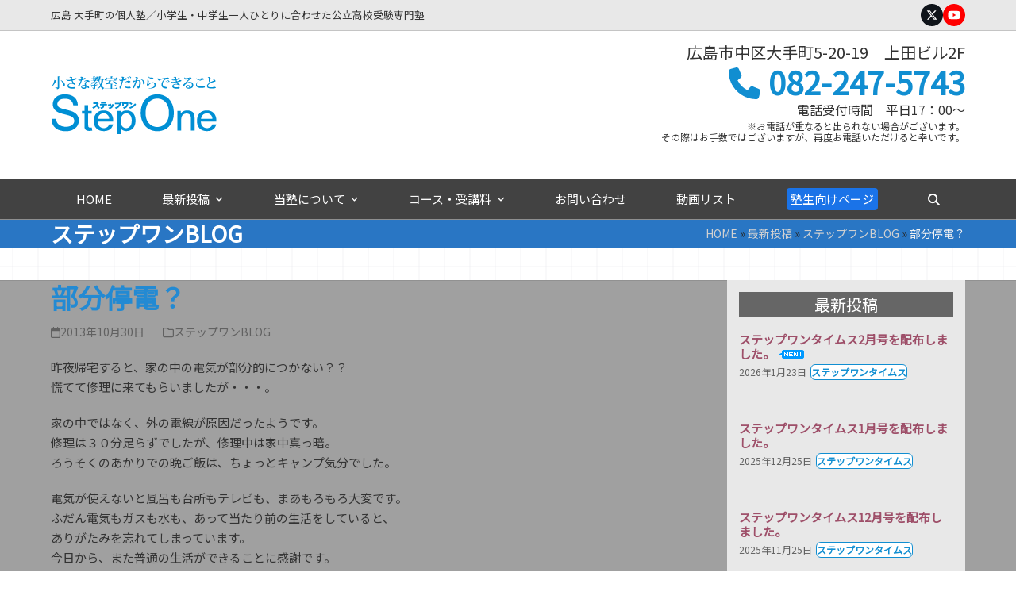

--- FILE ---
content_type: text/html; charset=UTF-8
request_url: https://stepone-school.com/blog/2229/
body_size: 20793
content:
<!DOCTYPE html>
<html lang="ja" class="wpex-classic-style">
<head>
<meta charset="UTF-8">
<link rel="profile" href="http://gmpg.org/xfn/11">
<title>部分停電？ | Step One（ステップワン）</title>
<meta name='robots' content='max-image-preview:large' />
<meta name="viewport" content="width=device-width, initial-scale=1">
<link rel='dns-prefetch' href='//fonts.googleapis.com' />
<link rel="alternate" type="application/rss+xml" title="Step One（ステップワン） &raquo; フィード" href="https://stepone-school.com/feed/" />
<link rel="alternate" type="application/rss+xml" title="Step One（ステップワン） &raquo; コメントフィード" href="https://stepone-school.com/comments/feed/" />
<link rel="alternate" title="oEmbed (JSON)" type="application/json+oembed" href="https://stepone-school.com/wp-json/oembed/1.0/embed?url=https%3A%2F%2Fstepone-school.com%2Fblog%2F2229%2F" />
<link rel="alternate" title="oEmbed (XML)" type="text/xml+oembed" href="https://stepone-school.com/wp-json/oembed/1.0/embed?url=https%3A%2F%2Fstepone-school.com%2Fblog%2F2229%2F&#038;format=xml" />

<!-- SEO SIMPLE PACK 3.6.2 -->
<meta name="description" content="昨夜帰宅すると、家の中の電気が部分的につかない？？ 慌てて修理に来てもらいましたが・・・。 家の中ではなく、外の電線が原因だったようです。 修理は３０分足らずでしたが、修理中は家中真っ暗。 ろうそくのあかりでの晩ご飯は、ちょっとキャンプ気分">
<link rel="canonical" href="https://stepone-school.com/blog/2229/">
<meta property="og:locale" content="ja_JP">
<meta property="og:type" content="article">
<meta property="og:title" content="部分停電？ | Step One（ステップワン）">
<meta property="og:description" content="昨夜帰宅すると、家の中の電気が部分的につかない？？ 慌てて修理に来てもらいましたが・・・。 家の中ではなく、外の電線が原因だったようです。 修理は３０分足らずでしたが、修理中は家中真っ暗。 ろうそくのあかりでの晩ご飯は、ちょっとキャンプ気分">
<meta property="og:url" content="https://stepone-school.com/blog/2229/">
<meta property="og:site_name" content="Step One（ステップワン）">
<meta name="twitter:card" content="summary">
<!-- / SEO SIMPLE PACK -->

<style id='wp-img-auto-sizes-contain-inline-css'>
img:is([sizes=auto i],[sizes^="auto," i]){contain-intrinsic-size:3000px 1500px}
/*# sourceURL=wp-img-auto-sizes-contain-inline-css */
</style>
<link rel='stylesheet' id='js_composer_front-css' href='https://stepone-school.com/wp-content/plugins/js_composer/assets/css/js_composer.min.css?ver=8.7.2' media='all' />
<link rel='stylesheet' id='wpex-fm-7996-css' href='https://fonts.googleapis.com/css2?family=Noto+Sans+JP&#038;display=swap&#038;subset=latin' media='all' />
<style id='wpex-term-colors-inline-css'>
:root{--wpex-term-2-color:#118ed1;--wpex-term-11-color:#ed7399;--wpex-term-12-color:#b05722;--wpex-term-7-color:#118ed1;--wpex-term-8-color:#33c257;--wpex-term-9-color:#f73633;}.has-term-2-color,.has-term-2-hover-color:hover{color:var(--wpex-term-2-color)!important;}.has-term-2-background-color,.has-term-2-hover-background-color:hover{background-color:var(--wpex-term-2-color)!important;}.has-term-11-color,.has-term-11-hover-color:hover{color:var(--wpex-term-11-color)!important;}.has-term-11-background-color,.has-term-11-hover-background-color:hover{background-color:var(--wpex-term-11-color)!important;}.has-term-12-color,.has-term-12-hover-color:hover{color:var(--wpex-term-12-color)!important;}.has-term-12-background-color,.has-term-12-hover-background-color:hover{background-color:var(--wpex-term-12-color)!important;}.has-term-7-color,.has-term-7-hover-color:hover{color:var(--wpex-term-7-color)!important;}.has-term-7-background-color,.has-term-7-hover-background-color:hover{background-color:var(--wpex-term-7-color)!important;}.has-term-8-color,.has-term-8-hover-color:hover{color:var(--wpex-term-8-color)!important;}.has-term-8-background-color,.has-term-8-hover-background-color:hover{background-color:var(--wpex-term-8-color)!important;}.has-term-9-color,.has-term-9-hover-color:hover{color:var(--wpex-term-9-color)!important;}.has-term-9-background-color,.has-term-9-hover-background-color:hover{background-color:var(--wpex-term-9-color)!important;}
/*# sourceURL=wpex-term-colors-inline-css */
</style>
<link rel='stylesheet' id='parent-style-css' href='https://stepone-school.com/wp-content/themes/Total/style.css?ver=6.5' media='all' />
<link rel='stylesheet' id='wpex-style-css' href='https://stepone-school.com/wp-content/themes/total-child-theme/style.css?ver=1766638020' media='all' />
<link rel='stylesheet' id='wpex-mobile-menu-breakpoint-max-css' href='https://stepone-school.com/wp-content/themes/Total/assets/css/frontend/breakpoints/max.min.css?ver=6.5' media='only screen and (max-width:959px)' />
<link rel='stylesheet' id='wpex-mobile-menu-breakpoint-min-css' href='https://stepone-school.com/wp-content/themes/Total/assets/css/frontend/breakpoints/min.min.css?ver=6.5' media='only screen and (min-width:960px)' />
<link rel='stylesheet' id='vcex-shortcodes-css' href='https://stepone-school.com/wp-content/themes/Total/assets/css/frontend/vcex-shortcodes.min.css?ver=6.5' media='all' />
<link rel='stylesheet' id='fancybox-css' href='https://stepone-school.com/wp-content/themes/Total/assets/css/vendor/jquery.fancybox.min.css?ver=3.5.7' media='all' />
<link rel='stylesheet' id='wpex-fancybox-css' href='https://stepone-school.com/wp-content/themes/Total/assets/css/frontend/fancybox.min.css?ver=6.5' media='all' />
<link rel='stylesheet' id='wpex-wpbakery-css' href='https://stepone-school.com/wp-content/themes/Total/assets/css/frontend/wpbakery.min.css?ver=6.5' media='all' />
<script src="https://stepone-school.com/wp-includes/js/jquery/jquery.min.js?ver=3.7.1" id="jquery-core-js"></script>
<script src="https://stepone-school.com/wp-includes/js/jquery/jquery-migrate.min.js?ver=3.4.1" id="jquery-migrate-js"></script>
<script id="wpex-core-js-extra">
var wpex_theme_params = {"selectArrowIcon":"\u003Cspan class=\"wpex-select-arrow__icon wpex-icon--sm wpex-flex wpex-icon\" aria-hidden=\"true\"\u003E\u003Csvg viewBox=\"0 0 24 24\" xmlns=\"http://www.w3.org/2000/svg\"\u003E\u003Crect fill=\"none\" height=\"24\" width=\"24\"/\u003E\u003Cg transform=\"matrix(0, -1, 1, 0, -0.115, 23.885)\"\u003E\u003Cpolygon points=\"17.77,3.77 16,2 6,12 16,22 17.77,20.23 9.54,12\"/\u003E\u003C/g\u003E\u003C/svg\u003E\u003C/span\u003E","customSelects":".widget_categories form,.widget_archive select,.vcex-form-shortcode select","scrollToHash":"1","localScrollFindLinks":"1","localScrollHighlight":"1","localScrollUpdateHash":"1","scrollToHashTimeout":"500","localScrollTargets":"li.local-scroll a, a.local-scroll, .local-scroll-link, .local-scroll-link \u003E a,.sidr-class-local-scroll-link,li.sidr-class-local-scroll \u003E span \u003E a,li.sidr-class-local-scroll \u003E a","scrollToBehavior":"smooth","disable_vc_tta_animation":"1"};
//# sourceURL=wpex-core-js-extra
</script>
<script src="https://stepone-school.com/wp-content/themes/Total/assets/js/frontend/core.min.js?ver=6.5" id="wpex-core-js" defer data-wp-strategy="defer"></script>
<script id="wpex-inline-js-after">
!function(){const e=document.querySelector("html"),t=()=>{const t=window.innerWidth-document.documentElement.clientWidth;t&&e.style.setProperty("--wpex-scrollbar-width",`${t}px`)};t(),window.addEventListener("resize",(()=>{t()}))}();
//# sourceURL=wpex-inline-js-after
</script>
<script src="https://stepone-school.com/wp-content/themes/Total/assets/js/frontend/search/drop-down.min.js?ver=6.5" id="wpex-search-drop_down-js" defer data-wp-strategy="defer"></script>
<script id="wpex-sticky-main-nav-js-extra">
var wpex_sticky_main_nav_params = {"breakpoint":"959"};
//# sourceURL=wpex-sticky-main-nav-js-extra
</script>
<script src="https://stepone-school.com/wp-content/themes/Total/assets/js/frontend/sticky/main-nav.min.js?ver=6.5" id="wpex-sticky-main-nav-js" defer data-wp-strategy="defer"></script>
<script id="wpex-mobile-menu-sidr-js-extra">
var wpex_mobile_menu_sidr_params = {"breakpoint":"959","i18n":{"openSubmenu":"Open submenu of %s","closeSubmenu":"Close submenu of %s"},"openSubmenuIcon":"\u003Cspan class=\"wpex-open-submenu__icon wpex-transition-transform wpex-duration-300 wpex-icon\" aria-hidden=\"true\"\u003E\u003Csvg xmlns=\"http://www.w3.org/2000/svg\" viewBox=\"0 0 448 512\"\u003E\u003Cpath d=\"M201.4 342.6c12.5 12.5 32.8 12.5 45.3 0l160-160c12.5-12.5 12.5-32.8 0-45.3s-32.8-12.5-45.3 0L224 274.7 86.6 137.4c-12.5-12.5-32.8-12.5-45.3 0s-12.5 32.8 0 45.3l160 160z\"/\u003E\u003C/svg\u003E\u003C/span\u003E","source":"#mobile-menu-alternative, #mobile-menu-search","side":"right","dark_surface":"1","displace":"","aria_label":"\u30e2\u30d0\u30a4\u30eb\u30e1\u30cb\u30e5\u30fc","aria_label_close":"\u30e2\u30d0\u30a4\u30eb\u30e1\u30cb\u30e5\u30fc\u3092\u9589\u3058\u308b","class":["wpex-mobile-menu"],"speed":"300"};
//# sourceURL=wpex-mobile-menu-sidr-js-extra
</script>
<script src="https://stepone-school.com/wp-content/themes/Total/assets/js/frontend/mobile-menu/sidr.min.js?ver=6.5" id="wpex-mobile-menu-sidr-js" defer data-wp-strategy="defer"></script>
<link rel="https://api.w.org/" href="https://stepone-school.com/wp-json/" /><link rel="alternate" title="JSON" type="application/json" href="https://stepone-school.com/wp-json/wp/v2/posts/2229" /><link rel="EditURI" type="application/rsd+xml" title="RSD" href="https://stepone-school.com/xmlrpc.php?rsd" />
<meta name="generator" content="WordPress 6.9" />
<link rel='shortlink' href='https://stepone-school.com/?p=2229' />
<link rel="icon" href="https://stepone-school.com/wp-content/uploads/2019/05/favicon32.png" sizes="32x32"><link rel="shortcut icon" href="https://stepone-school.com/wp-content/uploads/2019/05/favicon32.png"><link rel="apple-touch-icon" href="https://stepone-school.com/wp-content/uploads/2019/05/favicon57.png" sizes="57x57" ><link rel="apple-touch-icon" href="https://stepone-school.com/wp-content/uploads/2019/05/favicon76.png" sizes="76x76" ><link rel="apple-touch-icon" href="https://stepone-school.com/wp-content/uploads/2019/05/favicon120.png" sizes="120x120"><link rel="apple-touch-icon" href="https://stepone-school.com/wp-content/uploads/2019/05/favicon152.png" sizes="114x114"><noscript><style>body:not(.content-full-screen) .wpex-vc-row-stretched[data-vc-full-width-init="false"]{visibility:visible;}</style></noscript><script>function setREVStartSize(e){
			//window.requestAnimationFrame(function() {
				window.RSIW = window.RSIW===undefined ? window.innerWidth : window.RSIW;
				window.RSIH = window.RSIH===undefined ? window.innerHeight : window.RSIH;
				try {
					var pw = document.getElementById(e.c).parentNode.offsetWidth,
						newh;
					pw = pw===0 || isNaN(pw) || (e.l=="fullwidth" || e.layout=="fullwidth") ? window.RSIW : pw;
					e.tabw = e.tabw===undefined ? 0 : parseInt(e.tabw);
					e.thumbw = e.thumbw===undefined ? 0 : parseInt(e.thumbw);
					e.tabh = e.tabh===undefined ? 0 : parseInt(e.tabh);
					e.thumbh = e.thumbh===undefined ? 0 : parseInt(e.thumbh);
					e.tabhide = e.tabhide===undefined ? 0 : parseInt(e.tabhide);
					e.thumbhide = e.thumbhide===undefined ? 0 : parseInt(e.thumbhide);
					e.mh = e.mh===undefined || e.mh=="" || e.mh==="auto" ? 0 : parseInt(e.mh,0);
					if(e.layout==="fullscreen" || e.l==="fullscreen")
						newh = Math.max(e.mh,window.RSIH);
					else{
						e.gw = Array.isArray(e.gw) ? e.gw : [e.gw];
						for (var i in e.rl) if (e.gw[i]===undefined || e.gw[i]===0) e.gw[i] = e.gw[i-1];
						e.gh = e.el===undefined || e.el==="" || (Array.isArray(e.el) && e.el.length==0)? e.gh : e.el;
						e.gh = Array.isArray(e.gh) ? e.gh : [e.gh];
						for (var i in e.rl) if (e.gh[i]===undefined || e.gh[i]===0) e.gh[i] = e.gh[i-1];
											
						var nl = new Array(e.rl.length),
							ix = 0,
							sl;
						e.tabw = e.tabhide>=pw ? 0 : e.tabw;
						e.thumbw = e.thumbhide>=pw ? 0 : e.thumbw;
						e.tabh = e.tabhide>=pw ? 0 : e.tabh;
						e.thumbh = e.thumbhide>=pw ? 0 : e.thumbh;
						for (var i in e.rl) nl[i] = e.rl[i]<window.RSIW ? 0 : e.rl[i];
						sl = nl[0];
						for (var i in nl) if (sl>nl[i] && nl[i]>0) { sl = nl[i]; ix=i;}
						var m = pw>(e.gw[ix]+e.tabw+e.thumbw) ? 1 : (pw-(e.tabw+e.thumbw)) / (e.gw[ix]);
						newh =  (e.gh[ix] * m) + (e.tabh + e.thumbh);
					}
					var el = document.getElementById(e.c);
					if (el!==null && el) el.style.height = newh+"px";
					el = document.getElementById(e.c+"_wrapper");
					if (el!==null && el) {
						el.style.height = newh+"px";
						el.style.display = "block";
					}
				} catch(e){
					console.log("Failure at Presize of Slider:" + e)
				}
			//});
		  };</script>
<noscript><style> .wpb_animate_when_almost_visible { opacity: 1; }</style></noscript><style data-type="wpex-css" id="wpex-css">/*TYPOGRAPHY*/:root{--wpex-body-font-family:'Noto Sans JP',sans-serif;--wpex-body-font-weight:400;--wpex-body-font-size:15px;--wpex-body-color:#333333;--wpex-body-line-height:1.7;}:root{--wpex-heading-font-family:'Noto Sans JP',sans-serif;--wpex-heading-color:#9e4f69;}#top-bar-content{font-size:.9em;line-height:1.3;}.page-header .page-subheading{font-size:1em;color:#d1d1d1;line-height:1.2;}.blog-entry-title.entry-title,.blog-entry-title.entry-title a,.blog-entry-title.entry-title a:hover{font-weight:700;font-size:1.3em;color:#238ad3;line-height:1.3;}.blog-entry-excerpt{line-height:1.6;}body.single-post .single-post-title{font-weight:700;color:#238ad3;line-height:1.3;}.sidebar-box .widget-title{font-weight:400;}.theme-heading{color:#3a3a3a;}h2,.wpex-h2{font-size:2em;line-height:1.3;}h3,.wpex-h3{font-size:1.5em;line-height:1.3;letter-spacing:0px;}h4,.wpex-h4{font-size:1.2em;line-height:1.3;}/*SITE BACKGROUND*/body{background-image:url(https://stepone-school.com/wp-content/uploads/2019/05/bg.png)!important;background-repeat:repeat;}/*ADVANCED STYLING CSS*/#site-logo .logo-img{max-height:73px;width:auto;}/*CUSTOMIZER STYLING*/:root{--wpex-bg-color:#ffffff;--wpex-border-main:#919191;--wpex-table-th-color:#9e4f69;--wpex-table-cell-border-color:#898989;--wpex-pagination-border-color:#c4c4c4;--wpex-hover-pagination-link-color:#ffffff;--wpex-active-pagination-link-color:#ffffff;--wpex-active-pagination-link-color:#ffffff;--wpex-pagination-link-bg:#ffffff;--wpex-hover-pagination-link-bg:#60abf2;--wpex-active-pagination-link-bg:#60abf2;--wpex-active-pagination-link-bg:#60abf2;--wpex-vc-column-inner-margin-bottom:40px;}.site-boxed{--wpex-bg-color:#ffffff;}::selection{background:#f9f781;}::-moz-selection{background:#f9f781;}.page-header-disabled:not(.has-overlay-header):not(.no-header-margin) #content-wrap{padding-block-start:30px;}.page-header.wpex-supports-mods{background-color:#2976c4;border-top-color:#8e8e8e;}.page-header.wpex-supports-mods .page-header-title{color:#ffffff;}.site-breadcrumbs{color:#f2f2f2;}.site-breadcrumbs .sep{color:#282828;}.site-breadcrumbs a{color:#d1d1d1;}.post-pagination-wrap{background-color:#a0a0a0;}.post-pagination a{color:#ffffff;}#top-bar-wrap{background-color:#e8e8e8;border-color:#c4c4c4;}.wpex-top-bar-sticky{background-color:#e8e8e8;}#top-bar{padding-block-start:5px;padding-block-end:5px;}.header-padding{padding-block-start:10px;padding-block-end:10px;}#site-navigation-wrap{--wpex-main-nav-link-padding-x:10px;--wpex-main-nav-bg:#424242;--wpex-main-nav-border-color:#424242;--wpex-main-nav-link-color:#ffffff;--wpex-hover-main-nav-link-color:#ffffff;--wpex-active-main-nav-link-color:#ffffff;--wpex-hover-main-nav-link-color:#4ec8e0;--wpex-active-main-nav-link-color:#4ec8e0;--wpex-dropmenu-bg:#565656;--wpex-dropmenu-caret-bg:#565656;--wpex-dropmenu-link-color:#ffffff;--wpex-hover-dropmenu-link-color:#4ec8e0;}#sidr-main{color:#dddddd;--wpex-link-color:#dddddd;--wpex-text-2:#dddddd;}#sidebar{background-color:#e8e8e8;padding:15px 15px;color:#282828;--wpex-border-main:#778991;--wpex-table-cell-border-color:#778991;--wpex-link-color:#282828;--wpex-hover-link-color:#282828;--wpex-widget-link-color:#282828;}#sidebar .widget-title{color:#ffffff;background-color:#666666;padding:3px 10px;text-align:center;}.blog-entry{--wpex-entry-left-thumbnail-media-width:26%;--wpex-entry-left-thumbnail-content-width:70%;}#footer{--wpex-surface-1:#515151;background-color:#515151;color:#ffffff;--wpex-heading-color:#ffffff;--wpex-text-2:#ffffff;--wpex-text-3:#ffffff;--wpex-text-4:#ffffff;--wpex-link-color:#13d7f9;--wpex-hover-link-color:#13d7f9;}</style><link rel='stylesheet' id='rs-plugin-settings-css' href='//stepone-school.com/wp-content/plugins/revslider/sr6/assets/css/rs6.css?ver=6.7.38' media='all' />
<style id='rs-plugin-settings-inline-css'>
#rs-demo-id {}
/*# sourceURL=rs-plugin-settings-inline-css */
</style>
</head>

<body class="wp-singular post-template-default single single-post postid-2229 single-format-standard wp-custom-logo wp-embed-responsive wp-theme-Total wp-child-theme-total-child-theme wpex-theme wpex-responsive full-width-main-layout no-composer wpex-live-site site-full-width content-right-sidebar has-sidebar has-topbar post-in-category-blog sidebar-widget-icons hasnt-overlay-header wpex-has-fixed-footer has-mobile-menu wpex-mobile-toggle-menu-fixed_top wpex-no-js wpb-js-composer js-comp-ver-8.7.2 vc_responsive">

	
<a href="#content" class="skip-to-content">Skip to content</a>

	
	<span data-ls_id="#site_top" tabindex="-1"></span>
<div id="wpex-mobile-menu-fixed-top" class="wpex-mobile-menu-toggle show-at-mm-breakpoint wpex-flex wpex-items-center wpex-fixed wpex-sticky-el-offset wpex-ls-offset wpex-z-dropdown wpex-top-0 wpex-inset-x-0 wpex-surface-dark">
	<div class="container">
		<div class="wpex-flex wpex-items-center wpex-justify-between wpex-text-white wpex-child-inherit-color wpex-text-md">
			<div id="wpex-mobile-menu-fixed-top-toggle-wrap" class="wpex-flex-grow">
								<a href="#mobile-menu" class="mobile-menu-toggle wpex-no-underline" role="button" aria-expanded="false"><span class="wpex-mr-10 wpex-icon" aria-hidden="true"><svg xmlns="http://www.w3.org/2000/svg" viewBox="0 0 448 512"><path d="M0 96C0 78.3 14.3 64 32 64H416c17.7 0 32 14.3 32 32s-14.3 32-32 32H32C14.3 128 0 113.7 0 96zM0 256c0-17.7 14.3-32 32-32H416c17.7 0 32 14.3 32 32s-14.3 32-32 32H32c-17.7 0-32-14.3-32-32zM448 416c0 17.7-14.3 32-32 32H32c-17.7 0-32-14.3-32-32s14.3-32 32-32H416c17.7 0 32 14.3 32 32z"/></svg></span><span class="wpex-text">メニュー</span></a>
			</div>
								</div>
	</div>
</div>
	<div id="outer-wrap" class="wpex-overflow-clip">
		
		
		
		<div id="wrap" class="wpex-clr">

			
			<div id="top-bar-wrap" class="wpex-border-b wpex-border-main wpex-border-solid wpex-text-sm wpex-print-hidden">
			<div id="top-bar" class="container wpex-relative wpex-py-15 wpex-md-flex wpex-justify-between wpex-items-center wpex-text-center wpex-md-text-initial">
	<div id="top-bar-content" class="has-content top-bar-left wpex-clr">広島 大手町の個人塾／小学生・中学生一人ひとりに合わせた公立高校受験専門塾</div>


<div id="top-bar-social" class="top-bar-right wpex-mt-10 wpex-md-mt-0 social-style-flat-color-round"><ul id="top-bar-social-list" class="wpex-inline-flex wpex-flex-wrap wpex-gap-y-5 wpex-list-none wpex-m-0 wpex-last-mr-0 wpex-gap-x-5 wpex-justify-center wpex-md-justify-start"><li class="top-bar-social-list__item"><a href="https://twitter.com/StepOne_school" target="_blank" class="top-bar-social-list__link wpex-twitter wpex-social-btn wpex-social-btn-flat wpex-social-bg wpex-rounded-full" rel="noopener noreferrer"><span class="wpex-icon" aria-hidden="true"><svg xmlns="http://www.w3.org/2000/svg" viewBox="0 0 512 512"><path d="M389.2 48h70.6L305.6 224.2 487 464H345L233.7 318.6 106.5 464H35.8L200.7 275.5 26.8 48H172.4L272.9 180.9 389.2 48zM364.4 421.8h39.1L151.1 88h-42L364.4 421.8z"/></svg></span><span class="screen-reader-text">Twitter</span></a></li><li class="top-bar-social-list__item"><a href="https://www.youtube.com/channel/UCQ9ECBucZqKkxdw6WpkS8xQ" target="_blank" class="top-bar-social-list__link wpex-youtube wpex-social-btn wpex-social-btn-flat wpex-social-bg wpex-rounded-full" rel="noopener noreferrer"><span class="wpex-icon" aria-hidden="true"><svg xmlns="http://www.w3.org/2000/svg" viewBox="0 0 576 512"><path d="M549.7 124.1c-6.3-23.7-24.8-42.3-48.3-48.6C458.8 64 288 64 288 64S117.2 64 74.6 75.5c-23.5 6.3-42 24.9-48.3 48.6-11.4 42.9-11.4 132.3-11.4 132.3s0 89.4 11.4 132.3c6.3 23.7 24.8 41.5 48.3 47.8C117.2 448 288 448 288 448s170.8 0 213.4-11.5c23.5-6.3 42-24.2 48.3-47.8 11.4-42.9 11.4-132.3 11.4-132.3s0-89.4-11.4-132.3zm-317.5 213.5V175.2l142.7 81.2-142.7 81.2z"/></svg></span><span class="screen-reader-text">YouTube</span></a></li></ul></div></div>
		</div>
		<header id="site-header" class="header-two wpex-header-two-flex-v wpex-dropdown-style-minimal wpex-dropdowns-shadow-two dyn-styles wpex-print-hidden wpex-relative wpex-clr">
				<div id="site-header-inner" class="header-two-inner header-padding container wpex-relative wpex-h-100 wpex-py-30 wpex-flex wpex-items-center wpex-clr">
<div id="site-logo" class="site-branding header-two-logo logo-padding wpex-flex wpex-items-center wpex-float-left">
	<div id="site-logo-inner" ><a id="site-logo-link" href="https://stepone-school.com/" rel="home" class="main-logo"><img src="https://stepone-school.com/wp-content/uploads/2019/05/logo.png" alt="Step One（ステップワン）" class="logo-img wpex-h-auto wpex-max-w-100 wpex-align-middle" width="210" height="73" data-no-retina data-skip-lazy fetchpriority="high" srcset="https://stepone-school.com/wp-content/uploads/2019/05/logo.png 1x,https://stepone-school.com/wp-content/uploads/2019/05/logo-retina.png 2x"></a></div>

</div>
<style>.vc_custom_1556434940461{margin-bottom: 0px !important;}</style><div class="header-aside-mobile-spacer wpex-pt-20 wpex-clear wpex-min-hidden hide-at-mm-breakpoint"></div>
	<aside id="header-aside" class="header-two-aside wpex-min-float-right wpex-min-text-right wpex-text-md wpex-ml-auto wpex-order-2 hide-at-mm-breakpoint">
		<div class="header-aside-content wpex-clr"><div class="vc_row wpb_row vc_row-fluid wpex-relative no-bottom-margins"><div class="wpb_column vc_column_container vc_col-sm-12"><div class="vc_column-inner"><div class="wpb_wrapper">
	<div class="wpb_text_column wpb_content_element vc_custom_1556434940461" >
		<div class="wpb_wrapper">
			<p style="text-align: right">広島市中区大手町5-20-19　上田ビル2F</p>

		</div>
	</div>
<style>.vcex-heading.vcex_697690848cacc{color:#118ed1;font-size:2em;font-weight:700;line-height:1;}</style><div class="vcex-heading vcex-heading-plain vcex-module wpex-heading wpex-text-2xl wpex-text-right tel-icon vcex_697690848cacc"><a href="tel:0822475743" class="wpex-no-underline wpex-inherit-color-important" title="スマホから電話がかけられます" target="_self" rel="nofollow"><span class="vcex-heading-inner wpex-inline-block"><span class="vcex-heading-icon vcex-heading-icon-left vcex-icon-wrap wpex-mr-10"><span class="wpex-icon" aria-hidden="true"><svg xmlns="http://www.w3.org/2000/svg" viewBox="0 0 512 512"><path d="M164.9 24.6c-7.7-18.6-28-28.5-47.4-23.2l-88 24C12.1 30.2 0 46 0 64C0 311.4 200.6 512 448 512c18 0 33.8-12.1 38.6-29.5l24-88c5.3-19.4-4.6-39.7-23.2-47.4l-96-40c-16.3-6.8-35.2-2.1-46.3 11.6L304.7 368C234.3 334.7 177.3 277.7 144 207.3L193.3 167c13.7-11.2 18.4-30 11.6-46.3l-40-96z"/></svg></span></span>082-247-5743</span></a></div>
	<div style="text-align:end;" class="wpb_text_column wpb_content_element" >
		<div class="wpb_wrapper">
			<p style="font-size: .8em;margin-bottom: 0">電話受付時間　平日17：00～</p>
<p style="font-size: .6em;line-height: 1.2">※お電話が重なると出られない場合がございます。<br />
その際はお手数ではございますが、再度お電話いただけると幸いです。</p>

		</div>
	</div>
</div></div></div></div>
</div>
			</aside>

</div>
		
<div id="site-navigation-wrap" class="navbar-style-two navbar-allows-inner-bg wpex-z-sticky navbar-fixed-line-height fixed-nav has-menu-underline wpex-stretch-items hide-at-mm-breakpoint wpex-clr wpex-print-hidden">
	<nav id="site-navigation" class="navigation main-navigation main-navigation-two container wpex-relative wpex-clr" aria-label="メインメニュー"><ul id="menu-main-navigation" class="main-navigation-ul dropdown-menu wpex-dropdown-menu wpex-dropdown-menu--onhover"><li id="menu-item-4776" class="menu-item menu-item-type-post_type menu-item-object-page menu-item-home menu-item-4776"><a href="https://stepone-school.com/"><span class="link-inner">HOME</span></a></li>
<li id="menu-item-4785" class="nav-no-click menu-item menu-item-type-post_type menu-item-object-page current_page_parent menu-item-has-children menu-item-4785 dropdown"><a href="https://stepone-school.com/information/"><span class="link-inner">最新投稿 <span class="nav-arrow top-level"><span class="nav-arrow__icon wpex-icon wpex-icon--xs" aria-hidden="true"><svg xmlns="http://www.w3.org/2000/svg" viewBox="0 0 448 512"><path d="M201.4 342.6c12.5 12.5 32.8 12.5 45.3 0l160-160c12.5-12.5 12.5-32.8 0-45.3s-32.8-12.5-45.3 0L224 274.7 86.6 137.4c-12.5-12.5-32.8-12.5-45.3 0s-12.5 32.8 0 45.3l160 160z"/></svg></span></span></span></a>
<ul class="sub-menu">
	<li id="menu-item-4786" class="menu-item menu-item-type-post_type menu-item-object-page current_page_parent menu-item-4786"><a href="https://stepone-school.com/information/"><span class="link-inner">最新投稿一覧</span></a></li>
	<li id="menu-item-4787" class="menu-item menu-item-type-taxonomy menu-item-object-category current-post-ancestor current-menu-parent current-post-parent menu-item-4787"><a href="https://stepone-school.com/category/blog/"><span class="link-inner">ステップワンBLOG</span></a></li>
	<li id="menu-item-4788" class="menu-item menu-item-type-taxonomy menu-item-object-category menu-item-4788"><a href="https://stepone-school.com/category/info/"><span class="link-inner">お知らせ</span></a></li>
	<li id="menu-item-4910" class="menu-item menu-item-type-taxonomy menu-item-object-category menu-item-4910"><a href="https://stepone-school.com/category/info/so-times/"><span class="link-inner">ステップワンタイムス</span></a></li>
	<li id="menu-item-4789" class="menu-item menu-item-type-taxonomy menu-item-object-category menu-item-4789"><a href="https://stepone-school.com/category/results/"><span class="link-inner">塾生、がんばっています！</span></a></li>
	<li id="menu-item-4790" class="menu-item menu-item-type-taxonomy menu-item-object-category menu-item-4790"><a href="https://stepone-school.com/category/reason/"><span class="link-inner">ステップワンを選ぶ理由</span></a></li>
</ul>
</li>
<li id="menu-item-4779" class="nav-no-click menu-item menu-item-type-post_type menu-item-object-page menu-item-has-children menu-item-4779 dropdown"><a href="https://stepone-school.com/about/"><span class="link-inner">当塾について <span class="nav-arrow top-level"><span class="nav-arrow__icon wpex-icon wpex-icon--xs" aria-hidden="true"><svg xmlns="http://www.w3.org/2000/svg" viewBox="0 0 448 512"><path d="M201.4 342.6c12.5 12.5 32.8 12.5 45.3 0l160-160c12.5-12.5 12.5-32.8 0-45.3s-32.8-12.5-45.3 0L224 274.7 86.6 137.4c-12.5-12.5-32.8-12.5-45.3 0s-12.5 32.8 0 45.3l160 160z"/></svg></span></span></span></a>
<ul class="sub-menu">
	<li id="menu-item-4780" class="menu-item menu-item-type-post_type menu-item-object-page menu-item-4780"><a href="https://stepone-school.com/about/"><span class="link-inner">ステップワンについて</span></a></li>
	<li id="menu-item-4777" class="menu-item menu-item-type-post_type menu-item-object-page menu-item-4777"><a href="https://stepone-school.com/about/flow/"><span class="link-inner">ご入塾の流れ</span></a></li>
	<li id="menu-item-4778" class="menu-item menu-item-type-post_type menu-item-object-page menu-item-4778"><a href="https://stepone-school.com/about/faq/"><span class="link-inner">よくある質問</span></a></li>
	<li id="menu-item-656" class="menu-item menu-item-type-post_type menu-item-object-page menu-item-656"><a href="https://stepone-school.com/about/location/"><span class="link-inner">アクセス</span></a></li>
</ul>
</li>
<li id="menu-item-4781" class="nav-no-click menu-item menu-item-type-post_type menu-item-object-page menu-item-has-children menu-item-4781 dropdown"><a href="https://stepone-school.com/course/"><span class="link-inner">コース・受講料 <span class="nav-arrow top-level"><span class="nav-arrow__icon wpex-icon wpex-icon--xs" aria-hidden="true"><svg xmlns="http://www.w3.org/2000/svg" viewBox="0 0 448 512"><path d="M201.4 342.6c12.5 12.5 32.8 12.5 45.3 0l160-160c12.5-12.5 12.5-32.8 0-45.3s-32.8-12.5-45.3 0L224 274.7 86.6 137.4c-12.5-12.5-32.8-12.5-45.3 0s-12.5 32.8 0 45.3l160 160z"/></svg></span></span></span></a>
<ul class="sub-menu">
	<li id="menu-item-4782" class="menu-item menu-item-type-post_type menu-item-object-page menu-item-4782"><a href="https://stepone-school.com/course/"><span class="link-inner">コース一覧</span></a></li>
	<li id="menu-item-717" class="local-scroll menu-item menu-item-type-custom menu-item-object-custom menu-item-717"><a href="http://stepone-school.com/course/#syogakusei"><span class="link-inner">小学生コース</span></a></li>
	<li id="menu-item-718" class="local-scroll menu-item menu-item-type-custom menu-item-object-custom menu-item-718"><a href="http://stepone-school.com/course/#chugakusei"><span class="link-inner">中学生コース</span></a></li>
	<li id="menu-item-721" class="local-scroll menu-item menu-item-type-custom menu-item-object-custom menu-item-721"><a href="http://stepone-school.com/course/#other"><span class="link-inner">その他のコース</span></a></li>
	<li id="menu-item-4826" class="menu-item menu-item-type-post_type menu-item-object-page menu-item-4826"><a href="https://stepone-school.com/course/practiceexam/"><span class="link-inner">広島県内全県模試</span></a></li>
	<li id="menu-item-657" class="menu-item menu-item-type-post_type menu-item-object-page menu-item-657"><a href="https://stepone-school.com/about/tuition-fee/"><span class="link-inner">受講料一覧</span></a></li>
</ul>
</li>
<li id="menu-item-3542" class="menu-item menu-item-type-post_type menu-item-object-page menu-item-3542"><a href="https://stepone-school.com/contact/"><span class="link-inner">お問い合わせ</span></a></li>
<li id="menu-item-6720" class="menu-item menu-item-type-post_type menu-item-object-page menu-item-6720"><a href="https://stepone-school.com/youtubue_list/"><span class="link-inner">動画リスト</span></a></li>
<li id="menu-item-5467" class="menu-button menu-item menu-item-type-post_type menu-item-object-page menu-item-5467"><a href="https://stepone-school.com/student_room/"><span class="link-inner">塾生向けページ</span></a></li>
<li class="search-toggle-li menu-item wpex-menu-extra no-icon-margin"><a href="#" class="site-search-toggle search-dropdown-toggle" role="button" aria-expanded="false" aria-controls="searchform-dropdown" aria-label="検索"><span class="link-inner"><span class="wpex-menu-search-text wpex-hidden">Search</span><span class="wpex-menu-search-icon wpex-icon" aria-hidden="true"><svg xmlns="http://www.w3.org/2000/svg" viewBox="0 0 512 512"><path d="M416 208c0 45.9-14.9 88.3-40 122.7L502.6 457.4c12.5 12.5 12.5 32.8 0 45.3s-32.8 12.5-45.3 0L330.7 376c-34.4 25.2-76.8 40-122.7 40C93.1 416 0 322.9 0 208S93.1 0 208 0S416 93.1 416 208zM208 352a144 144 0 1 0 0-288 144 144 0 1 0 0 288z"/></svg></span></span></a>
<div id="searchform-dropdown" class="header-searchform-wrap header-drop-widget header-drop-widget--colored-top-border wpex-invisible wpex-opacity-0 wpex-absolute wpex-transition-all wpex-duration-200 wpex-translate-Z-0 wpex-text-initial wpex-z-dropdown wpex-top-100 wpex-right-0 wpex-surface-1 wpex-text-2 wpex-p-15">
<form role="search" method="get" class="searchform searchform--header-dropdown wpex-flex" action="https://stepone-school.com/" autocomplete="off">
	<label for="searchform-input-69769084912d5" class="searchform-label screen-reader-text">検索</label>
	<input id="searchform-input-69769084912d5" type="search" class="searchform-input wpex-block wpex-border-0 wpex-outline-0 wpex-w-100 wpex-h-auto wpex-leading-relaxed wpex-rounded-0 wpex-text-2 wpex-surface-2 wpex-p-10 wpex-text-1em wpex-unstyled-input" name="s" placeholder="Search" required>
			<button type="submit" class="searchform-submit wpex-hidden wpex-rounded-0 wpex-py-10 wpex-px-15" aria-label="Submit search"><span class="wpex-icon" aria-hidden="true"><svg xmlns="http://www.w3.org/2000/svg" viewBox="0 0 512 512"><path d="M416 208c0 45.9-14.9 88.3-40 122.7L502.6 457.4c12.5 12.5 12.5 32.8 0 45.3s-32.8 12.5-45.3 0L330.7 376c-34.4 25.2-76.8 40-122.7 40C93.1 416 0 322.9 0 208S93.1 0 208 0S416 93.1 416 208zM208 352a144 144 0 1 0 0-288 144 144 0 1 0 0 288z"/></svg></span></button>
</form>
</div>
</li></ul></nav>
</div>

	</header>

			
			<main id="main" class="site-main wpex-clr">

				
<header class="page-header has-aside default-page-header wpex-relative wpex-mb-40 wpex-surface-2 wpex-py-20 wpex-border-t wpex-border-b wpex-border-solid wpex-border-surface-3 wpex-text-2 wpex-supports-mods">

	
	<div class="page-header-inner container wpex-md-flex wpex-md-flex-wrap wpex-md-items-center wpex-md-justify-between">
<div class="page-header-content wpex-md-mr-15">

<span class="page-header-title wpex-block wpex-m-0 wpex-text-2xl">

	<span>ステップワンBLOG</span>

</span>

</div>
<div class="page-header-aside wpex-md-text-right"><nav class="site-breadcrumbs position-page_header_aside wpex-text-4 wpex-text-sm" aria-label="このページ："><span class="breadcrumb-trail"><span class="trail-begin"><a href="https://stepone-school.com/" rel="home"><span>HOME</span></a></span><span class="sep sep-1"> &raquo </span><span  class="trail-parent"><a href="https://stepone-school.com/information/"><span>最新投稿</span></a></span><span class="sep sep-2"> &raquo </span><span class="trail-post-categories"><span  class="term-11"><a href="https://stepone-school.com/category/blog/"><span>ステップワンBLOG</span></a></span></span><span class="sep sep-3"> &raquo </span><span class="trail-end">部分停電？</span></span></nav></div></div>

	
</header>


<div id="content-wrap"  class="container wpex-clr">

	
	<div id="primary" class="content-area wpex-clr">

		
		<div id="content" class="site-content wpex-clr">

			
			
<article id="single-blocks" class="single-blog-article wpex-first-mt-0 wpex-clr">
<header class="single-blog-header wpex-mb-10">
	<h1 class="single-post-title entry-title wpex-m-0 wpex-text-3xl">部分停電？</h1>
</header>
<ul class="meta wpex-text-sm wpex-text-3 wpex-mb-20 wpex-last-mr-0">    <li class="meta-date"><span class="meta-icon wpex-icon" aria-hidden="true"><svg xmlns="http://www.w3.org/2000/svg" viewBox="0 0 448 512"><path d="M152 24c0-13.3-10.7-24-24-24s-24 10.7-24 24V64H64C28.7 64 0 92.7 0 128v16 48V448c0 35.3 28.7 64 64 64H384c35.3 0 64-28.7 64-64V192 144 128c0-35.3-28.7-64-64-64H344V24c0-13.3-10.7-24-24-24s-24 10.7-24 24V64H152V24zM48 192H400V448c0 8.8-7.2 16-16 16H64c-8.8 0-16-7.2-16-16V192z"/></svg></span><time class="updated" datetime="2013-10-30">2013年10月30日</time></li>
<li class="meta-category"><span class="meta-icon wpex-icon" aria-hidden="true"><svg xmlns="http://www.w3.org/2000/svg" viewBox="0 0 512 512"><path d="M0 96C0 60.7 28.7 32 64 32H196.1c19.1 0 37.4 7.6 50.9 21.1L289.9 96H448c35.3 0 64 28.7 64 64V416c0 35.3-28.7 64-64 64H64c-35.3 0-64-28.7-64-64V96zM64 80c-8.8 0-16 7.2-16 16V416c0 8.8 7.2 16 16 16H448c8.8 0 16-7.2 16-16V160c0-8.8-7.2-16-16-16H286.6c-10.6 0-20.8-4.2-28.3-11.7L213.1 87c-4.5-4.5-10.6-7-17-7H64z"/></svg></span><span><a class="term-11" href="https://stepone-school.com/category/blog/">ステップワンBLOG</a></span></li></ul>

<div class="single-blog-content single-content entry wpex-mt-20 wpex-mb-40 wpex-clr"><p>昨夜帰宅すると、家の中の電気が部分的につかない？？<br />
慌てて修理に来てもらいましたが・・・。</p>
<p>家の中ではなく、外の電線が原因だったようです。<br />
修理は３０分足らずでしたが、修理中は家中真っ暗。<br />
ろうそくのあかりでの晩ご飯は、ちょっとキャンプ気分でした。</p>
<p>電気が使えないと風呂も台所もテレビも、まあもろもろ大変です。<br />
ふだん電気もガスも水も、あって当たり前の生活をしていると、<br />
ありがたみを忘れてしまっています。<br />
今日から、また普通の生活ができることに感謝です。</p>
<p>by I.R</p>
</div>


	<div class="related-posts wpex-overflow-hidden wpex-mb-40 wpex-clr">

		<h3 class="theme-heading border-w-color related-posts-title"><span class="text">最近の投稿</span></h3>
		<div class="wpex-row wpex-clr">
<article class="related-post col span_1_of_4 col-1 wpex-clr post-7796 post type-post status-publish format-standard hentry category-blog entry no-media">

	
		<div class="related-post-inner wpex-flex-grow">

			
							<div class="related-post-content wpex-clr">
					<div class="related-post-title entry-title wpex-m-0 wpex-mb-5">
						<a href="https://stepone-school.com/blog/7796/">10月29日火曜日、30日水曜日お休みです</a>
					</div>
					<div class="related-post-excerpt wpex-leading-normal wpex-last-mb-0 wpex-clr"></div>
				</div>
						</div>

	
</article>
<article class="related-post col span_1_of_4 col-2 wpex-clr post-7730 post type-post status-publish format-standard hentry category-blog entry no-media">

	
		<div class="related-post-inner wpex-flex-grow">

			
							<div class="related-post-content wpex-clr">
					<div class="related-post-title entry-title wpex-m-0 wpex-mb-5">
						<a href="https://stepone-school.com/blog/7730/">生徒全員合格しました</a>
					</div>
					<div class="related-post-excerpt wpex-leading-normal wpex-last-mb-0 wpex-clr"></div>
				</div>
						</div>

	
</article>
<article class="related-post col span_1_of_4 col-3 wpex-clr post-7650 post type-post status-publish format-standard hentry category-blog entry no-media">

	
		<div class="related-post-inner wpex-flex-grow">

			
							<div class="related-post-content wpex-clr">
					<div class="related-post-title entry-title wpex-m-0 wpex-mb-5">
						<a href="https://stepone-school.com/blog/7650/">今日は模擬テストです</a>
					</div>
					<div class="related-post-excerpt wpex-leading-normal wpex-last-mb-0 wpex-clr"></div>
				</div>
						</div>

	
</article>
<article class="related-post col span_1_of_4 col-4 wpex-clr post-7610 post type-post status-publish format-standard hentry category-blog entry no-media">

	
		<div class="related-post-inner wpex-flex-grow">

			
							<div class="related-post-content wpex-clr">
					<div class="related-post-title entry-title wpex-m-0 wpex-mb-5">
						<a href="https://stepone-school.com/blog/7610/">今日はテスト前で塾を開けています</a>
					</div>
					<div class="related-post-excerpt wpex-leading-normal wpex-last-mb-0 wpex-clr"></div>
				</div>
						</div>

	
</article></div>

	</div>

	</article>

			
			
		</div>

		
	</div>

	
<aside id="sidebar" class="sidebar-primary sidebar-container wpex-print-hidden">

	
	<div id="sidebar-inner" class="sidebar-container-inner wpex-mb-40"><div id="wpex_templatera-3" class="sidebar-box widget widget_wpex_templatera wpex-mb-30 wpex-clr"><div class='widget-title wpex-heading wpex-text-md wpex-mb-20 wpex-text-center'>最新投稿</div><div class="vc_row wpb_row vc_row-fluid wpex-relative no-bottom-margins"><div class="wpb_column vc_column_container vc_col-sm-12"><div class="vc_column-inner"><div class="wpb_wrapper"><style>.wpex-post-cards.vcex_697690849771c .wpex-post-cards-list{gap:10px;}</style><div class="wpex-post-cards wpex-post-cards-my-cards_3 vcex_697690849771c wpex-relative"><div class="wpex-post-cards-inner"><div class="wpex-post-cards-loop wpex-post-cards-list wpex-grid wpex-grid-cols-1 wpex-gap-10 wpex-last-divider-none"><div class="wpex-post-cards-entry post-8001 type-post cat-7 cat-2"><div class="wpex-card wpex-card-my-cards_3"><div class="wpex-card-inner"><h2 class="wpex-card-title wpex-heading"><a href="https://stepone-school.com/info/so-times/8001/">ステップワンタイムス2月号を配布しました。<span class="newicon"><img src="https://stepone-school.com/wp-content/themes/total-child-theme/images/icon_new.gif" alt="new" /></span></a></h2><div class="wpex-card-details wpex-flex-grow wpex-last-mb-0"><div class="wpex-card-date wpex-mr-5 wpex-text-xs wpex-text-3 wpex-inline-block">2026年1月23日</div><div class="wpex-card-primary-term wpex-font-semibold wpex-leading-normal wpex-inline"><a href="https://stepone-school.com/category/info/so-times/" class="wpex-inline-block wpex-bg-white wpex-border wpex-border-solid wpex-hover-opacity-80 wpex-no-underline wpex-px-5 wpex-rounded-sm wpex-text-xs has-term-7-color">ステップワンタイムス</a></div></div></div></div></div><div class="wpex-card-list-divider wpex-divider wpex-divider-solid wpex-my-0"></div><div class="wpex-post-cards-entry post-7992 type-post cat-7 cat-2"><div class="wpex-card wpex-card-my-cards_3"><div class="wpex-card-inner"><h2 class="wpex-card-title wpex-heading"><a href="https://stepone-school.com/info/so-times/7992/">ステップワンタイムス1月号を配布しました。</a></h2><div class="wpex-card-details wpex-flex-grow wpex-last-mb-0"><div class="wpex-card-date wpex-mr-5 wpex-text-xs wpex-text-3 wpex-inline-block">2025年12月25日</div><div class="wpex-card-primary-term wpex-font-semibold wpex-leading-normal wpex-inline"><a href="https://stepone-school.com/category/info/so-times/" class="wpex-inline-block wpex-bg-white wpex-border wpex-border-solid wpex-hover-opacity-80 wpex-no-underline wpex-px-5 wpex-rounded-sm wpex-text-xs has-term-7-color">ステップワンタイムス</a></div></div></div></div></div><div class="wpex-card-list-divider wpex-divider wpex-divider-solid wpex-my-0"></div><div class="wpex-post-cards-entry post-7968 type-post cat-7 cat-2"><div class="wpex-card wpex-card-my-cards_3"><div class="wpex-card-inner"><h2 class="wpex-card-title wpex-heading"><a href="https://stepone-school.com/info/so-times/7968/">ステップワンタイムス12月号を配布しました。</a></h2><div class="wpex-card-details wpex-flex-grow wpex-last-mb-0"><div class="wpex-card-date wpex-mr-5 wpex-text-xs wpex-text-3 wpex-inline-block">2025年11月25日</div><div class="wpex-card-primary-term wpex-font-semibold wpex-leading-normal wpex-inline"><a href="https://stepone-school.com/category/info/so-times/" class="wpex-inline-block wpex-bg-white wpex-border wpex-border-solid wpex-hover-opacity-80 wpex-no-underline wpex-px-5 wpex-rounded-sm wpex-text-xs has-term-7-color">ステップワンタイムス</a></div></div></div></div></div><div class="wpex-card-list-divider wpex-divider wpex-divider-solid wpex-my-0"></div><div class="wpex-post-cards-entry post-7963 type-post cat-7 cat-2"><div class="wpex-card wpex-card-my-cards_3"><div class="wpex-card-inner"><h2 class="wpex-card-title wpex-heading"><a href="https://stepone-school.com/info/so-times/7963/">ステップワンタイムス11月号を配布しました。</a></h2><div class="wpex-card-details wpex-flex-grow wpex-last-mb-0"><div class="wpex-card-date wpex-mr-5 wpex-text-xs wpex-text-3 wpex-inline-block">2025年10月24日</div><div class="wpex-card-primary-term wpex-font-semibold wpex-leading-normal wpex-inline"><a href="https://stepone-school.com/category/info/so-times/" class="wpex-inline-block wpex-bg-white wpex-border wpex-border-solid wpex-hover-opacity-80 wpex-no-underline wpex-px-5 wpex-rounded-sm wpex-text-xs has-term-7-color">ステップワンタイムス</a></div></div></div></div></div><div class="wpex-card-list-divider wpex-divider wpex-divider-solid wpex-my-0"></div><div class="wpex-post-cards-entry post-7957 type-post cat-7 cat-2"><div class="wpex-card wpex-card-my-cards_3"><div class="wpex-card-inner"><h2 class="wpex-card-title wpex-heading"><a href="https://stepone-school.com/info/so-times/7957/">ステップワンタイムス10月号を配布しました。</a></h2><div class="wpex-card-details wpex-flex-grow wpex-last-mb-0"><div class="wpex-card-date wpex-mr-5 wpex-text-xs wpex-text-3 wpex-inline-block">2025年9月25日</div><div class="wpex-card-primary-term wpex-font-semibold wpex-leading-normal wpex-inline"><a href="https://stepone-school.com/category/info/so-times/" class="wpex-inline-block wpex-bg-white wpex-border wpex-border-solid wpex-hover-opacity-80 wpex-no-underline wpex-px-5 wpex-rounded-sm wpex-text-xs has-term-7-color">ステップワンタイムス</a></div></div></div></div></div><div class="wpex-card-list-divider wpex-divider wpex-divider-solid wpex-my-0"></div></div></div></div></div></div></div></div>
</div><div id="archives-2" class="wpex-bordered-list sidebar-box widget widget_archive wpex-mb-30 wpex-clr"><div class='widget-title wpex-heading wpex-text-md wpex-mb-20 wpex-text-center'>記事アーカイブ</div>		<label class="screen-reader-text" for="archives-dropdown-2">記事アーカイブ</label>
		<select id="archives-dropdown-2" name="archive-dropdown">
			
			<option value="">月を選択</option>
				<option value='https://stepone-school.com/date/2026/01/'> 2026年1月 &nbsp;(1)</span></option>
	<option value='https://stepone-school.com/date/2025/12/'> 2025年12月 &nbsp;(1)</span></option>
	<option value='https://stepone-school.com/date/2025/11/'> 2025年11月 &nbsp;(1)</span></option>
	<option value='https://stepone-school.com/date/2025/10/'> 2025年10月 &nbsp;(1)</span></option>
	<option value='https://stepone-school.com/date/2025/09/'> 2025年9月 &nbsp;(1)</span></option>
	<option value='https://stepone-school.com/date/2025/08/'> 2025年8月 &nbsp;(1)</span></option>
	<option value='https://stepone-school.com/date/2025/07/'> 2025年7月 &nbsp;(1)</span></option>
	<option value='https://stepone-school.com/date/2025/06/'> 2025年6月 &nbsp;(1)</span></option>
	<option value='https://stepone-school.com/date/2025/05/'> 2025年5月 &nbsp;(1)</span></option>
	<option value='https://stepone-school.com/date/2025/04/'> 2025年4月 &nbsp;(1)</span></option>
	<option value='https://stepone-school.com/date/2025/03/'> 2025年3月 &nbsp;(1)</span></option>
	<option value='https://stepone-school.com/date/2025/02/'> 2025年2月 &nbsp;(1)</span></option>
	<option value='https://stepone-school.com/date/2025/01/'> 2025年1月 &nbsp;(1)</span></option>
	<option value='https://stepone-school.com/date/2024/12/'> 2024年12月 &nbsp;(1)</span></option>
	<option value='https://stepone-school.com/date/2024/11/'> 2024年11月 &nbsp;(1)</span></option>
	<option value='https://stepone-school.com/date/2024/10/'> 2024年10月 &nbsp;(2)</span></option>
	<option value='https://stepone-school.com/date/2024/09/'> 2024年9月 &nbsp;(1)</span></option>
	<option value='https://stepone-school.com/date/2024/08/'> 2024年8月 &nbsp;(1)</span></option>
	<option value='https://stepone-school.com/date/2024/07/'> 2024年7月 &nbsp;(1)</span></option>
	<option value='https://stepone-school.com/date/2024/06/'> 2024年6月 &nbsp;(1)</span></option>
	<option value='https://stepone-school.com/date/2024/05/'> 2024年5月 &nbsp;(1)</span></option>
	<option value='https://stepone-school.com/date/2024/04/'> 2024年4月 &nbsp;(1)</span></option>
	<option value='https://stepone-school.com/date/2024/03/'> 2024年3月 &nbsp;(2)</span></option>
	<option value='https://stepone-school.com/date/2024/02/'> 2024年2月 &nbsp;(1)</span></option>
	<option value='https://stepone-school.com/date/2024/01/'> 2024年1月 &nbsp;(1)</span></option>
	<option value='https://stepone-school.com/date/2023/12/'> 2023年12月 &nbsp;(2)</span></option>
	<option value='https://stepone-school.com/date/2023/11/'> 2023年11月 &nbsp;(2)</span></option>
	<option value='https://stepone-school.com/date/2023/10/'> 2023年10月 &nbsp;(3)</span></option>
	<option value='https://stepone-school.com/date/2023/09/'> 2023年9月 &nbsp;(1)</span></option>
	<option value='https://stepone-school.com/date/2023/08/'> 2023年8月 &nbsp;(2)</span></option>
	<option value='https://stepone-school.com/date/2023/07/'> 2023年7月 &nbsp;(2)</span></option>
	<option value='https://stepone-school.com/date/2023/06/'> 2023年6月 &nbsp;(3)</span></option>
	<option value='https://stepone-school.com/date/2023/05/'> 2023年5月 &nbsp;(2)</span></option>
	<option value='https://stepone-school.com/date/2023/04/'> 2023年4月 &nbsp;(2)</span></option>
	<option value='https://stepone-school.com/date/2023/03/'> 2023年3月 &nbsp;(6)</span></option>
	<option value='https://stepone-school.com/date/2023/02/'> 2023年2月 &nbsp;(1)</span></option>
	<option value='https://stepone-school.com/date/2023/01/'> 2023年1月 &nbsp;(4)</span></option>
	<option value='https://stepone-school.com/date/2022/12/'> 2022年12月 &nbsp;(2)</span></option>
	<option value='https://stepone-school.com/date/2022/11/'> 2022年11月 &nbsp;(1)</span></option>
	<option value='https://stepone-school.com/date/2022/10/'> 2022年10月 &nbsp;(1)</span></option>
	<option value='https://stepone-school.com/date/2022/09/'> 2022年9月 &nbsp;(2)</span></option>
	<option value='https://stepone-school.com/date/2022/08/'> 2022年8月 &nbsp;(3)</span></option>
	<option value='https://stepone-school.com/date/2022/07/'> 2022年7月 &nbsp;(2)</span></option>
	<option value='https://stepone-school.com/date/2022/06/'> 2022年6月 &nbsp;(2)</span></option>
	<option value='https://stepone-school.com/date/2022/05/'> 2022年5月 &nbsp;(3)</span></option>
	<option value='https://stepone-school.com/date/2022/04/'> 2022年4月 &nbsp;(1)</span></option>
	<option value='https://stepone-school.com/date/2022/03/'> 2022年3月 &nbsp;(5)</span></option>
	<option value='https://stepone-school.com/date/2022/02/'> 2022年2月 &nbsp;(3)</span></option>
	<option value='https://stepone-school.com/date/2022/01/'> 2022年1月 &nbsp;(3)</span></option>
	<option value='https://stepone-school.com/date/2021/12/'> 2021年12月 &nbsp;(5)</span></option>
	<option value='https://stepone-school.com/date/2021/11/'> 2021年11月 &nbsp;(3)</span></option>
	<option value='https://stepone-school.com/date/2021/10/'> 2021年10月 &nbsp;(6)</span></option>
	<option value='https://stepone-school.com/date/2021/09/'> 2021年9月 &nbsp;(6)</span></option>
	<option value='https://stepone-school.com/date/2021/08/'> 2021年8月 &nbsp;(1)</span></option>
	<option value='https://stepone-school.com/date/2021/07/'> 2021年7月 &nbsp;(3)</span></option>
	<option value='https://stepone-school.com/date/2021/06/'> 2021年6月 &nbsp;(6)</span></option>
	<option value='https://stepone-school.com/date/2021/05/'> 2021年5月 &nbsp;(4)</span></option>
	<option value='https://stepone-school.com/date/2021/04/'> 2021年4月 &nbsp;(5)</span></option>
	<option value='https://stepone-school.com/date/2021/03/'> 2021年3月 &nbsp;(6)</span></option>
	<option value='https://stepone-school.com/date/2021/02/'> 2021年2月 &nbsp;(1)</span></option>
	<option value='https://stepone-school.com/date/2021/01/'> 2021年1月 &nbsp;(5)</span></option>
	<option value='https://stepone-school.com/date/2020/12/'> 2020年12月 &nbsp;(5)</span></option>
	<option value='https://stepone-school.com/date/2020/11/'> 2020年11月 &nbsp;(1)</span></option>
	<option value='https://stepone-school.com/date/2020/10/'> 2020年10月 &nbsp;(4)</span></option>
	<option value='https://stepone-school.com/date/2020/09/'> 2020年9月 &nbsp;(5)</span></option>
	<option value='https://stepone-school.com/date/2020/08/'> 2020年8月 &nbsp;(2)</span></option>
	<option value='https://stepone-school.com/date/2020/07/'> 2020年7月 &nbsp;(4)</span></option>
	<option value='https://stepone-school.com/date/2020/06/'> 2020年6月 &nbsp;(3)</span></option>
	<option value='https://stepone-school.com/date/2020/05/'> 2020年5月 &nbsp;(2)</span></option>
	<option value='https://stepone-school.com/date/2020/04/'> 2020年4月 &nbsp;(4)</span></option>
	<option value='https://stepone-school.com/date/2020/03/'> 2020年3月 &nbsp;(4)</span></option>
	<option value='https://stepone-school.com/date/2020/02/'> 2020年2月 &nbsp;(9)</span></option>
	<option value='https://stepone-school.com/date/2020/01/'> 2020年1月 &nbsp;(6)</span></option>
	<option value='https://stepone-school.com/date/2019/12/'> 2019年12月 &nbsp;(7)</span></option>
	<option value='https://stepone-school.com/date/2019/11/'> 2019年11月 &nbsp;(10)</span></option>
	<option value='https://stepone-school.com/date/2019/10/'> 2019年10月 &nbsp;(6)</span></option>
	<option value='https://stepone-school.com/date/2019/09/'> 2019年9月 &nbsp;(8)</span></option>
	<option value='https://stepone-school.com/date/2019/08/'> 2019年8月 &nbsp;(5)</span></option>
	<option value='https://stepone-school.com/date/2019/07/'> 2019年7月 &nbsp;(6)</span></option>
	<option value='https://stepone-school.com/date/2019/06/'> 2019年6月 &nbsp;(9)</span></option>
	<option value='https://stepone-school.com/date/2019/05/'> 2019年5月 &nbsp;(8)</span></option>
	<option value='https://stepone-school.com/date/2019/04/'> 2019年4月 &nbsp;(8)</span></option>
	<option value='https://stepone-school.com/date/2019/03/'> 2019年3月 &nbsp;(9)</span></option>
	<option value='https://stepone-school.com/date/2019/02/'> 2019年2月 &nbsp;(4)</span></option>
	<option value='https://stepone-school.com/date/2019/01/'> 2019年1月 &nbsp;(7)</span></option>
	<option value='https://stepone-school.com/date/2018/12/'> 2018年12月 &nbsp;(10)</span></option>
	<option value='https://stepone-school.com/date/2018/11/'> 2018年11月 &nbsp;(9)</span></option>
	<option value='https://stepone-school.com/date/2018/10/'> 2018年10月 &nbsp;(9)</span></option>
	<option value='https://stepone-school.com/date/2018/09/'> 2018年9月 &nbsp;(5)</span></option>
	<option value='https://stepone-school.com/date/2018/08/'> 2018年8月 &nbsp;(9)</span></option>
	<option value='https://stepone-school.com/date/2018/07/'> 2018年7月 &nbsp;(12)</span></option>
	<option value='https://stepone-school.com/date/2018/06/'> 2018年6月 &nbsp;(11)</span></option>
	<option value='https://stepone-school.com/date/2018/05/'> 2018年5月 &nbsp;(10)</span></option>
	<option value='https://stepone-school.com/date/2018/04/'> 2018年4月 &nbsp;(8)</span></option>
	<option value='https://stepone-school.com/date/2018/03/'> 2018年3月 &nbsp;(14)</span></option>
	<option value='https://stepone-school.com/date/2018/02/'> 2018年2月 &nbsp;(9)</span></option>
	<option value='https://stepone-school.com/date/2018/01/'> 2018年1月 &nbsp;(10)</span></option>
	<option value='https://stepone-school.com/date/2017/12/'> 2017年12月 &nbsp;(10)</span></option>
	<option value='https://stepone-school.com/date/2017/11/'> 2017年11月 &nbsp;(11)</span></option>
	<option value='https://stepone-school.com/date/2017/10/'> 2017年10月 &nbsp;(12)</span></option>
	<option value='https://stepone-school.com/date/2017/09/'> 2017年9月 &nbsp;(8)</span></option>
	<option value='https://stepone-school.com/date/2017/08/'> 2017年8月 &nbsp;(8)</span></option>
	<option value='https://stepone-school.com/date/2017/07/'> 2017年7月 &nbsp;(4)</span></option>
	<option value='https://stepone-school.com/date/2017/06/'> 2017年6月 &nbsp;(7)</span></option>
	<option value='https://stepone-school.com/date/2017/05/'> 2017年5月 &nbsp;(7)</span></option>
	<option value='https://stepone-school.com/date/2017/04/'> 2017年4月 &nbsp;(4)</span></option>
	<option value='https://stepone-school.com/date/2017/03/'> 2017年3月 &nbsp;(9)</span></option>
	<option value='https://stepone-school.com/date/2017/02/'> 2017年2月 &nbsp;(6)</span></option>
	<option value='https://stepone-school.com/date/2017/01/'> 2017年1月 &nbsp;(6)</span></option>
	<option value='https://stepone-school.com/date/2016/12/'> 2016年12月 &nbsp;(6)</span></option>
	<option value='https://stepone-school.com/date/2016/11/'> 2016年11月 &nbsp;(8)</span></option>
	<option value='https://stepone-school.com/date/2016/10/'> 2016年10月 &nbsp;(5)</span></option>
	<option value='https://stepone-school.com/date/2016/09/'> 2016年9月 &nbsp;(8)</span></option>
	<option value='https://stepone-school.com/date/2016/08/'> 2016年8月 &nbsp;(6)</span></option>
	<option value='https://stepone-school.com/date/2016/07/'> 2016年7月 &nbsp;(9)</span></option>
	<option value='https://stepone-school.com/date/2016/06/'> 2016年6月 &nbsp;(6)</span></option>
	<option value='https://stepone-school.com/date/2016/05/'> 2016年5月 &nbsp;(8)</span></option>
	<option value='https://stepone-school.com/date/2016/04/'> 2016年4月 &nbsp;(9)</span></option>
	<option value='https://stepone-school.com/date/2016/03/'> 2016年3月 &nbsp;(12)</span></option>
	<option value='https://stepone-school.com/date/2016/02/'> 2016年2月 &nbsp;(8)</span></option>
	<option value='https://stepone-school.com/date/2016/01/'> 2016年1月 &nbsp;(7)</span></option>
	<option value='https://stepone-school.com/date/2015/12/'> 2015年12月 &nbsp;(8)</span></option>
	<option value='https://stepone-school.com/date/2015/11/'> 2015年11月 &nbsp;(9)</span></option>
	<option value='https://stepone-school.com/date/2015/10/'> 2015年10月 &nbsp;(6)</span></option>
	<option value='https://stepone-school.com/date/2015/09/'> 2015年9月 &nbsp;(8)</span></option>
	<option value='https://stepone-school.com/date/2015/08/'> 2015年8月 &nbsp;(5)</span></option>
	<option value='https://stepone-school.com/date/2015/07/'> 2015年7月 &nbsp;(8)</span></option>
	<option value='https://stepone-school.com/date/2015/06/'> 2015年6月 &nbsp;(8)</span></option>
	<option value='https://stepone-school.com/date/2015/05/'> 2015年5月 &nbsp;(6)</span></option>
	<option value='https://stepone-school.com/date/2015/04/'> 2015年4月 &nbsp;(8)</span></option>
	<option value='https://stepone-school.com/date/2015/03/'> 2015年3月 &nbsp;(14)</span></option>
	<option value='https://stepone-school.com/date/2015/02/'> 2015年2月 &nbsp;(10)</span></option>
	<option value='https://stepone-school.com/date/2015/01/'> 2015年1月 &nbsp;(8)</span></option>
	<option value='https://stepone-school.com/date/2014/12/'> 2014年12月 &nbsp;(9)</span></option>
	<option value='https://stepone-school.com/date/2014/11/'> 2014年11月 &nbsp;(6)</span></option>
	<option value='https://stepone-school.com/date/2014/10/'> 2014年10月 &nbsp;(12)</span></option>
	<option value='https://stepone-school.com/date/2014/09/'> 2014年9月 &nbsp;(12)</span></option>
	<option value='https://stepone-school.com/date/2014/08/'> 2014年8月 &nbsp;(4)</span></option>
	<option value='https://stepone-school.com/date/2014/07/'> 2014年7月 &nbsp;(12)</span></option>
	<option value='https://stepone-school.com/date/2014/06/'> 2014年6月 &nbsp;(14)</span></option>
	<option value='https://stepone-school.com/date/2014/05/'> 2014年5月 &nbsp;(13)</span></option>
	<option value='https://stepone-school.com/date/2014/04/'> 2014年4月 &nbsp;(13)</span></option>
	<option value='https://stepone-school.com/date/2014/03/'> 2014年3月 &nbsp;(12)</span></option>
	<option value='https://stepone-school.com/date/2014/02/'> 2014年2月 &nbsp;(13)</span></option>
	<option value='https://stepone-school.com/date/2014/01/'> 2014年1月 &nbsp;(14)</span></option>
	<option value='https://stepone-school.com/date/2013/12/'> 2013年12月 &nbsp;(10)</span></option>
	<option value='https://stepone-school.com/date/2013/11/'> 2013年11月 &nbsp;(13)</span></option>
	<option value='https://stepone-school.com/date/2013/10/'> 2013年10月 &nbsp;(16)</span></option>
	<option value='https://stepone-school.com/date/2013/09/'> 2013年9月 &nbsp;(17)</span></option>
	<option value='https://stepone-school.com/date/2013/08/'> 2013年8月 &nbsp;(16)</span></option>
	<option value='https://stepone-school.com/date/2013/07/'> 2013年7月 &nbsp;(20)</span></option>
	<option value='https://stepone-school.com/date/2013/06/'> 2013年6月 &nbsp;(17)</span></option>
	<option value='https://stepone-school.com/date/2013/05/'> 2013年5月 &nbsp;(13)</span></option>
	<option value='https://stepone-school.com/date/2013/04/'> 2013年4月 &nbsp;(15)</span></option>
	<option value='https://stepone-school.com/date/2013/03/'> 2013年3月 &nbsp;(22)</span></option>
	<option value='https://stepone-school.com/date/2013/02/'> 2013年2月 &nbsp;(17)</span></option>
	<option value='https://stepone-school.com/date/2013/01/'> 2013年1月 &nbsp;(17)</span></option>
	<option value='https://stepone-school.com/date/2012/12/'> 2012年12月 &nbsp;(8)</span></option>
	<option value='https://stepone-school.com/date/2012/11/'> 2012年11月 &nbsp;(11)</span></option>
	<option value='https://stepone-school.com/date/2012/10/'> 2012年10月 &nbsp;(6)</span></option>
	<option value='https://stepone-school.com/date/2012/09/'> 2012年9月 &nbsp;(8)</span></option>
	<option value='https://stepone-school.com/date/2012/08/'> 2012年8月 &nbsp;(15)</span></option>
	<option value='https://stepone-school.com/date/2012/07/'> 2012年7月 &nbsp;(13)</span></option>
	<option value='https://stepone-school.com/date/2012/06/'> 2012年6月 &nbsp;(10)</span></option>
	<option value='https://stepone-school.com/date/2012/05/'> 2012年5月 &nbsp;(4)</span></option>
	<option value='https://stepone-school.com/date/2012/04/'> 2012年4月 &nbsp;(7)</span></option>
	<option value='https://stepone-school.com/date/2012/03/'> 2012年3月 &nbsp;(7)</span></option>
	<option value='https://stepone-school.com/date/2012/02/'> 2012年2月 &nbsp;(10)</span></option>
	<option value='https://stepone-school.com/date/2012/01/'> 2012年1月 &nbsp;(4)</span></option>
	<option value='https://stepone-school.com/date/2011/12/'> 2011年12月 &nbsp;(5)</span></option>
	<option value='https://stepone-school.com/date/2011/11/'> 2011年11月 &nbsp;(6)</span></option>
	<option value='https://stepone-school.com/date/2011/10/'> 2011年10月 &nbsp;(2)</span></option>
	<option value='https://stepone-school.com/date/2011/09/'> 2011年9月 &nbsp;(5)</span></option>
	<option value='https://stepone-school.com/date/2011/08/'> 2011年8月 &nbsp;(3)</span></option>
	<option value='https://stepone-school.com/date/2011/07/'> 2011年7月 &nbsp;(7)</span></option>
	<option value='https://stepone-school.com/date/2011/06/'> 2011年6月 &nbsp;(4)</span></option>
	<option value='https://stepone-school.com/date/2011/05/'> 2011年5月 &nbsp;(5)</span></option>
	<option value='https://stepone-school.com/date/2011/04/'> 2011年4月 &nbsp;(4)</span></option>
	<option value='https://stepone-school.com/date/2011/03/'> 2011年3月 &nbsp;(5)</span></option>
	<option value='https://stepone-school.com/date/2011/02/'> 2011年2月 &nbsp;(5)</span></option>
	<option value='https://stepone-school.com/date/2011/01/'> 2011年1月 &nbsp;(3)</span></option>
	<option value='https://stepone-school.com/date/2010/12/'> 2010年12月 &nbsp;(6)</span></option>
	<option value='https://stepone-school.com/date/2010/11/'> 2010年11月 &nbsp;(8)</span></option>
	<option value='https://stepone-school.com/date/2010/10/'> 2010年10月 &nbsp;(5)</span></option>
	<option value='https://stepone-school.com/date/2010/09/'> 2010年9月 &nbsp;(6)</span></option>
	<option value='https://stepone-school.com/date/2010/08/'> 2010年8月 &nbsp;(6)</span></option>
	<option value='https://stepone-school.com/date/2010/07/'> 2010年7月 &nbsp;(20)</span></option>
	<option value='https://stepone-school.com/date/2010/06/'> 2010年6月 &nbsp;(4)</span></option>

		</select>

			<script>
( ( dropdownId ) => {
	const dropdown = document.getElementById( dropdownId );
	function onSelectChange() {
		setTimeout( () => {
			if ( 'escape' === dropdown.dataset.lastkey ) {
				return;
			}
			if ( dropdown.value ) {
				document.location.href = dropdown.value;
			}
		}, 250 );
	}
	function onKeyUp( event ) {
		if ( 'Escape' === event.key ) {
			dropdown.dataset.lastkey = 'escape';
		} else {
			delete dropdown.dataset.lastkey;
		}
	}
	function onClick() {
		delete dropdown.dataset.lastkey;
	}
	dropdown.addEventListener( 'keyup', onKeyUp );
	dropdown.addEventListener( 'click', onClick );
	dropdown.addEventListener( 'change', onSelectChange );
})( "archives-dropdown-2" );

//# sourceURL=WP_Widget_Archives%3A%3Awidget
</script>
</div><div id="search-2" class="sidebar-box widget widget_search wpex-mb-30 wpex-clr"><div class='widget-title wpex-heading wpex-text-md wpex-mb-20 wpex-text-center'>サイト内検索</div>
<form role="search" method="get" class="searchform searchform--classic" action="https://stepone-school.com/">
	<label for="searchform-input-697690849c2f6" class="searchform-label screen-reader-text">検索</label>
	<input id="searchform-input-697690849c2f6" type="search" class="searchform-input" name="s" placeholder="Search" required>
			<button type="submit" class="searchform-submit" aria-label="Submit search"><span class="wpex-icon" aria-hidden="true"><svg xmlns="http://www.w3.org/2000/svg" viewBox="0 0 512 512"><path d="M416 208c0 45.9-14.9 88.3-40 122.7L502.6 457.4c12.5 12.5 12.5 32.8 0 45.3s-32.8 12.5-45.3 0L330.7 376c-34.4 25.2-76.8 40-122.7 40C93.1 416 0 322.9 0 208S93.1 0 208 0S416 93.1 416 208zM208 352a144 144 0 1 0 0-288 144 144 0 1 0 0 288z"/></svg></span></button>
</form>
</div></div>

	
</aside>


</div>


			
<div class="post-pagination-wrap wpex-py-20 wpex-border-solid wpex-border-t wpex-border-main wpex-print-hidden">
	<ul class="post-pagination container wpex-flex wpex-justify-between wpex-list-none"><li class="post-prev wpex-flex-grow wpex-mr-10"><a href="https://stepone-school.com/blog/2227/" rel="prev"><span class="wpex-mr-10 wpex-icon wpex-icon--xs wpex-icon--bidi" aria-hidden="true"><svg xmlns="http://www.w3.org/2000/svg" viewBox="0 0 320 512"><path d="M9.4 233.4c-12.5 12.5-12.5 32.8 0 45.3l192 192c12.5 12.5 32.8 12.5 45.3 0s12.5-32.8 0-45.3L77.3 256 246.6 86.6c12.5-12.5 12.5-32.8 0-45.3s-32.8-12.5-45.3 0l-192 192z"/></svg></span><span class="screen-reader-text">previous post: </span>自分で問題を読んでいます。</a></li><li class="post-next wpex-flex-grow wpex-ml-10 wpex-text-right"><a href="https://stepone-school.com/blog/2232/" rel="next"><span class="screen-reader-text">next post: </span>継続は力なり！<span class="wpex-ml-10 wpex-icon wpex-icon--xs wpex-icon--bidi" aria-hidden="true"><svg xmlns="http://www.w3.org/2000/svg" viewBox="0 0 320 512"><path d="M310.6 233.4c12.5 12.5 12.5 32.8 0 45.3l-192 192c-12.5 12.5-32.8 12.5-45.3 0s-12.5-32.8 0-45.3L242.7 256 73.4 86.6c-12.5-12.5-12.5-32.8 0-45.3s32.8-12.5 45.3 0l192 192z"/></svg></span></a></li></ul>
</div>

		</main>

		
		


	
		<footer id="footer" class="site-footer wpex-surface-dark wpex-link-decoration-vars-none wpex-print-hidden">

			
			<div id="footer-inner" class="site-footer-inner container wpex-pt-40 wpex-clr">
<div id="footer-widgets" class="wpex-row wpex-clr single-col-footer gap-30">
		<div class="footer-box span_1_of_1 col col-1"><div id="wpex_templatera-2" class="footer-widget widget wpex-pb-40 wpex-clr widget_wpex_templatera"><style>.vc_custom_1709800911155{margin-top: 20px !important;}</style><div class="vc_row wpb_row vc_row-fluid wpex-relative no-bottom-margins"><div class="wpb_column vc_column_container vc_col-sm-12"><div class="vc_column-inner"><div class="wpb_wrapper">
	<div style="text-align:center;" class="wpb_text_column wpb_content_element" >
		<div class="wpb_wrapper">
			<p>お問い合わせ：ステップワン</p>

		</div>
	</div>
<style>.vcex-heading.vcex_69769084adae8{color:#4bb4dd;font-size:2em;font-weight:700;}</style><div class="vcex-heading vcex-heading-plain vcex-module wpex-heading wpex-text-2xl wpex-text-center tel-icon vcex_69769084adae8"><a href="tel:0822475743" class="wpex-no-underline wpex-inherit-color-important" title="スマホから電話をかけられます" target="_self" rel="nofollow"><span class="vcex-heading-inner wpex-inline-block"><span class="vcex-heading-icon vcex-heading-icon-left vcex-icon-wrap wpex-mr-10"><span class="wpex-icon" aria-hidden="true"><svg xmlns="http://www.w3.org/2000/svg" viewBox="0 0 512 512"><path d="M164.9 24.6c-7.7-18.6-28-28.5-47.4-23.2l-88 24C12.1 30.2 0 46 0 64C0 311.4 200.6 512 448 512c18 0 33.8-12.1 38.6-29.5l24-88c5.3-19.4-4.6-39.7-23.2-47.4l-96-40c-16.3-6.8-35.2-2.1-46.3 11.6L304.7 368C234.3 334.7 177.3 277.7 144 207.3L193.3 167c13.7-11.2 18.4-30 11.6-46.3l-40-96z"/></svg></span></span>082-247-5743</span></a></div>
	<div style="text-align:center;" class="wpb_text_column wpb_content_element" >
		<div class="wpb_wrapper">
			<p style="font-size: .8em;margin-bottom: 0">電話受付時間　平日17：00～</p>
<p style="font-size: .6em;line-height: 1.2">※お電話が重なると出られない場合がございます。<br />
その際はお手数ではございますが、再度お電話いただけると幸いです。</p>

		</div>
	</div>
<style>.vcex-social-links.vcex_69769084ae0e5{font-size:1.5em;}</style><div class="vcex-social-links vcex-module wpex-flex wpex-flex-wrap wpex-social-btns vcex-social-btns wpex-items-center wpex-justify-center wpex-gap-5 wpex-last-mr-0 vcex_69769084ae0e5"><a href="https://twitter.com/StepOne_school" class="vcex-social-links__item wpex-social-btn wpex-social-btn-flat wpex-social-bg wpex-rounded-full vc_custom_1709800911155 wpex-twitter" target="_blank" rel="noopener noreferrer"><span class="vcex-social-links__icon wpex-icon" aria-hidden="true"><svg xmlns="http://www.w3.org/2000/svg" viewBox="0 0 512 512"><path d="M389.2 48h70.6L305.6 224.2 487 464H345L233.7 318.6 106.5 464H35.8L200.7 275.5 26.8 48H172.4L272.9 180.9 389.2 48zM364.4 421.8h39.1L151.1 88h-42L364.4 421.8z"/></svg></span><span class="screen-reader-text">Twitter</span></a><a href="https://www.youtube.com/channel/UCQ9ECBucZqKkxdw6WpkS8xQ" class="vcex-social-links__item wpex-social-btn wpex-social-btn-flat wpex-social-bg wpex-rounded-full vc_custom_1709800911155 wpex-youtube" target="_blank" rel="noopener noreferrer"><span class="vcex-social-links__icon wpex-icon" aria-hidden="true"><svg xmlns="http://www.w3.org/2000/svg" viewBox="0 0 576 512"><path d="M549.7 124.1c-6.3-23.7-24.8-42.3-48.3-48.6C458.8 64 288 64 288 64S117.2 64 74.6 75.5c-23.5 6.3-42 24.9-48.3 48.6-11.4 42.9-11.4 132.3-11.4 132.3s0 89.4 11.4 132.3c6.3 23.7 24.8 41.5 48.3 47.8C117.2 448 288 448 288 448s170.8 0 213.4-11.5c23.5-6.3 42-24.2 48.3-47.8 11.4-42.9 11.4-132.3 11.4-132.3s0-89.4-11.4-132.3zm-317.5 213.5V175.2l142.7 81.2-142.7 81.2z"/></svg></span><span class="screen-reader-text">YouTube</span></a></div></div></div></div></div>
</div></div>

	</div>
</div>

			
		</footer>

	




	<div id="footer-bottom" class="wpex-py-20 wpex-text-sm wpex-surface-dark wpex-bg-gray-900 wpex-text-center wpex-md-text-left wpex-print-hidden">

		
		<div id="footer-bottom-inner" class="container"><div class="footer-bottom-flex wpex-flex wpex-flex-col wpex-gap-10 wpex-md-flex-row wpex-md-justify-between wpex-md-items-center">

<div id="copyright" class="wpex-last-mb-0">Copyright 2026 Step One - All Rights Reserved</div>

<nav id="footer-bottom-menu"  aria-label="フッターメニュー"><div class="menu-footer-navigation-container"><ul id="menu-footer-navigation" class="menu wpex-flex wpex-flex-wrap wpex-gap-x-20 wpex-gap-y-5 wpex-m-0 wpex-list-none wpex-justify-center wpex-md-justify-end"><li id="menu-item-660" class="menu-item menu-item-type-post_type menu-item-object-page menu-item-660"><a href="https://stepone-school.com/contact/">入塾に関するお問い合わせ</a></li>
<li id="menu-item-659" class="menu-item menu-item-type-post_type menu-item-object-page menu-item-659"><a href="https://stepone-school.com/about/location/">アクセス</a></li>
<li id="menu-item-964" class="menu-item menu-item-type-post_type menu-item-object-page menu-item-964"><a href="https://stepone-school.com/sositemap/">サイトマップ</a></li>
</ul></div></nav>
</div></div>

		
	</div>



	</div>

	
	
</div>


<div id="mobile-menu-alternative" class="wpex-hidden"><ul id="menu-main-mobile" class="dropdown-menu"><li id="menu-item-4880" class="menu-item menu-item-type-post_type menu-item-object-page menu-item-home menu-item-4880"><a href="https://stepone-school.com/"><span class="link-inner">HOME</span></a></li>
<li id="menu-item-4882" class="menu-item menu-item-type-post_type menu-item-object-page current_page_parent menu-item-has-children menu-item-4882"><a href="https://stepone-school.com/information/"><span class="link-inner">最新投稿</span></a>
<ul class="sub-menu">
	<li id="menu-item-4892" class="menu-item menu-item-type-taxonomy menu-item-object-category current-post-ancestor current-menu-parent current-post-parent menu-item-4892"><a href="https://stepone-school.com/category/blog/"><span class="link-inner">ステップワンBLOG</span></a></li>
	<li id="menu-item-4893" class="menu-item menu-item-type-taxonomy menu-item-object-category menu-item-4893"><a href="https://stepone-school.com/category/info/"><span class="link-inner">お知らせ</span></a></li>
	<li id="menu-item-4909" class="menu-item menu-item-type-taxonomy menu-item-object-category menu-item-4909"><a href="https://stepone-school.com/category/info/so-times/"><span class="link-inner">ステップワンタイムス</span></a></li>
	<li id="menu-item-4896" class="menu-item menu-item-type-taxonomy menu-item-object-category menu-item-4896"><a href="https://stepone-school.com/category/results/"><span class="link-inner">塾生、がんばっています！</span></a></li>
	<li id="menu-item-4895" class="menu-item menu-item-type-taxonomy menu-item-object-category menu-item-4895"><a href="https://stepone-school.com/category/reason/"><span class="link-inner">ステップワンを選ぶ理由</span></a></li>
</ul>
</li>
<li id="menu-item-4886" class="menu-item menu-item-type-post_type menu-item-object-page menu-item-has-children menu-item-4886"><a href="https://stepone-school.com/about/"><span class="link-inner">ステップワンについて</span></a>
<ul class="sub-menu">
	<li id="menu-item-4889" class="menu-item menu-item-type-post_type menu-item-object-page menu-item-4889"><a href="https://stepone-school.com/about/flow/"><span class="link-inner">ご入塾の流れ</span></a></li>
	<li id="menu-item-4890" class="menu-item menu-item-type-post_type menu-item-object-page menu-item-4890"><a href="https://stepone-school.com/about/faq/"><span class="link-inner">よくある質問</span></a></li>
	<li id="menu-item-4887" class="menu-item menu-item-type-post_type menu-item-object-page menu-item-4887"><a href="https://stepone-school.com/about/location/"><span class="link-inner">アクセス</span></a></li>
</ul>
</li>
<li id="menu-item-4883" class="menu-item menu-item-type-post_type menu-item-object-page menu-item-has-children menu-item-4883"><a href="https://stepone-school.com/course/"><span class="link-inner">コース案内</span></a>
<ul class="sub-menu">
	<li id="menu-item-4898" class="local-scroll menu-item menu-item-type-custom menu-item-object-custom menu-item-4898"><a href="https://stepone-school.com/course/#syogakusei"><span class="link-inner">小学生コース</span></a></li>
	<li id="menu-item-4899" class="local-scroll menu-item menu-item-type-custom menu-item-object-custom menu-item-4899"><a href="https://stepone-school.com/course/#chugakusei"><span class="link-inner">中学生コース</span></a></li>
	<li id="menu-item-4900" class="local-scroll menu-item menu-item-type-custom menu-item-object-custom menu-item-4900"><a href="https://stepone-school.com/course/#other"><span class="link-inner">その他のコース</span></a></li>
	<li id="menu-item-4884" class="menu-item menu-item-type-post_type menu-item-object-page menu-item-4884"><a href="https://stepone-school.com/course/practiceexam/"><span class="link-inner">広島県内全県模試</span></a></li>
</ul>
</li>
<li id="menu-item-4888" class="menu-item menu-item-type-post_type menu-item-object-page menu-item-4888"><a href="https://stepone-school.com/about/tuition-fee/"><span class="link-inner">受講料一覧</span></a></li>
<li id="menu-item-4885" class="menu-item menu-item-type-post_type menu-item-object-page menu-item-4885"><a href="https://stepone-school.com/contact/"><span class="link-inner">入塾に関するお問い合わせ</span></a></li>
<li id="menu-item-6722" class="menu-item menu-item-type-post_type menu-item-object-page menu-item-6722"><a href="https://stepone-school.com/youtubue_list/"><span class="link-inner">動画リスト</span></a></li>
<li id="menu-item-5471" class="menu-button menu-item menu-item-type-post_type menu-item-object-page menu-item-5471"><a href="https://stepone-school.com/student_room/"><span class="link-inner">塾生向けページ</span></a></li>
</ul></div>

<a href="#top" id="site-scroll-top" class="wpex-z-popover wpex-flex wpex-items-center wpex-justify-center wpex-fixed wpex-rounded-full wpex-text-center wpex-box-content wpex-transition-all wpex-duration-200 wpex-bottom-0 wpex-right-0 wpex-mr-25 wpex-mb-25 wpex-no-underline wpex-print-hidden wpex-surface-2 wpex-text-4 wpex-hover-bg-accent wpex-invisible wpex-opacity-0"><span class="wpex-flex wpex-icon" aria-hidden="true"><svg xmlns="http://www.w3.org/2000/svg" viewBox="0 0 512 512"><path d="M233.4 105.4c12.5-12.5 32.8-12.5 45.3 0l192 192c12.5 12.5 12.5 32.8 0 45.3s-32.8 12.5-45.3 0L256 173.3 86.6 342.6c-12.5 12.5-32.8 12.5-45.3 0s-12.5-32.8 0-45.3l192-192z"/></svg></span><span class="screen-reader-text">Back To Top</span></a>


<div id="mobile-menu-search" class="wpex-hidden">
	<form method="get" action="https://stepone-school.com/" class="mobile-menu-searchform wpex-relative">
		<label for="mobile-menu-search-input" class="screen-reader-text">検索</label>
		<input id="mobile-menu-search-input" class="mobile-menu-searchform__input wpex-unstyled-input wpex-outline-0 wpex-w-100" type="search" name="s" autocomplete="off" placeholder="Search" required>
						<button type="submit" class="mobile-menu-searchform__submit searchform-submit wpex-unstyled-button wpex-block wpex-absolute wpex-top-50 wpex-text-right" aria-label="Submit search"><span class="wpex-icon" aria-hidden="true"><svg xmlns="http://www.w3.org/2000/svg" viewBox="0 0 512 512"><path d="M416 208c0 45.9-14.9 88.3-40 122.7L502.6 457.4c12.5 12.5 12.5 32.8 0 45.3s-32.8 12.5-45.3 0L330.7 376c-34.4 25.2-76.8 40-122.7 40C93.1 416 0 322.9 0 208S93.1 0 208 0S416 93.1 416 208zM208 352a144 144 0 1 0 0-288 144 144 0 1 0 0 288z"/></svg></span></button>
	</form>
</div>

<template id="wpex-template-sidr-mobile-menu-top">		<div class="wpex-mobile-menu__top wpex-p-20 wpex-gap-15 wpex-flex wpex-justify-between">
						<a href="#" role="button" class="wpex-mobile-menu__close wpex-inline-flex wpex-no-underline" aria-label="モバイルメニューを閉じる"><span class="wpex-mobile-menu__close-icon wpex-flex wpex-icon wpex-icon--xl" aria-hidden="true"><svg xmlns="http://www.w3.org/2000/svg" viewBox="0 0 24 24"><path d="M0 0h24v24H0V0z" fill="none"/><path d="M19 6.41L17.59 5 12 10.59 6.41 5 5 6.41 10.59 12 5 17.59 6.41 19 12 13.41 17.59 19 19 17.59 13.41 12 19 6.41z"/></svg></span></a>
		</div>
		</template>

<div class="wpex-sidr-overlay wpex-fixed wpex-inset-0 wpex-hidden wpex-z-backdrop wpex-bg-backdrop"></div>


		<script>
			window.RS_MODULES = window.RS_MODULES || {};
			window.RS_MODULES.modules = window.RS_MODULES.modules || {};
			window.RS_MODULES.waiting = window.RS_MODULES.waiting || [];
			window.RS_MODULES.defered = true;
			window.RS_MODULES.moduleWaiting = window.RS_MODULES.moduleWaiting || {};
			window.RS_MODULES.type = 'compiled';
		</script>
		<script type="speculationrules">
{"prefetch":[{"source":"document","where":{"and":[{"href_matches":"/*"},{"not":{"href_matches":["/wp-*.php","/wp-admin/*","/wp-content/uploads/*","/wp-content/*","/wp-content/plugins/*","/wp-content/themes/total-child-theme/*","/wp-content/themes/Total/*","/*\\?(.+)"]}},{"not":{"selector_matches":"a[rel~=\"nofollow\"]"}},{"not":{"selector_matches":".no-prefetch, .no-prefetch a"}}]},"eagerness":"conservative"}]}
</script>
<script type="text/html" id="wpb-modifications"> window.wpbCustomElement = 1; </script><script src="//stepone-school.com/wp-content/plugins/revslider/sr6/assets/js/rbtools.min.js?ver=6.7.38" defer async id="tp-tools-js"></script>
<script src="//stepone-school.com/wp-content/plugins/revslider/sr6/assets/js/rs6.min.js?ver=6.7.38" defer async id="revmin-js"></script>
<script src="https://stepone-school.com/wp-content/themes/Total/assets/js/vendor/jquery.fancybox.min.js?ver=3.5.7" id="fancybox-js"></script>
<script id="wpex-fancybox-js-extra">
var wpex_fancybox_params = {"animationEffect":"fade","zoomOpacity":"auto","animationDuration":"366","transitionEffect":"fade","transitionDuration":"366","gutter":"50","loop":"","arrows":"1","infobar":"1","smallBtn":"auto","backFocus":"","closeExisting":"1","buttons":["zoom","slideShow","close","thumbs"],"slideShow":{"autoStart":false,"speed":3000},"lang":"en","i18n":{"en":{"CLOSE":"Close","NEXT":"Next","PREV":"Previous","ERROR":"The requested content cannot be loaded. Please try again later.","PLAY_START":"Start slideshow","PLAY_STOP":"Pause slideshow","FULL_SCREEN":"Full screen","THUMBS":"Thumbnails","DOWNLOAD":"Download","SHARE":"Share","ZOOM":"Zoom","DIALOG_ARIA":"You can close this modal content with the ESC key","VIEW_SLIDE":"View"}},"thumbs":{"autoStart":false,"hideOnClose":true,"axis":"y"}};
//# sourceURL=wpex-fancybox-js-extra
</script>
<script src="https://stepone-school.com/wp-content/themes/Total/assets/js/frontend/fancybox.min.js?ver=6.5" id="wpex-fancybox-js"></script>
<script id="wpex-auto-lightbox-js-extra">
var wpex_autolightbox_params = {"targets":".wpb_text_column a \u003E img, body.no-composer .entry a \u003E img"};
//# sourceURL=wpex-auto-lightbox-js-extra
</script>
<script src="https://stepone-school.com/wp-content/themes/Total/assets/js/frontend/auto-lightbox.min.js?ver=6.5" id="wpex-auto-lightbox-js"></script>

</body>
</html>


--- FILE ---
content_type: text/css
request_url: https://stepone-school.com/wp-content/themes/total-child-theme/style.css?ver=1766638020
body_size: 1383
content:
/*
Theme Name: Total Child
Theme URI: http://totalwptheme.com
Description: Total WordPress theme example child theme.
Author: AJ Clarke
Author URI: http://totalwptheme.com
Template: Total
Version: 1.1
*/

/* Parent stylesheet should be loaded from functions.php not using @import */

/* モバイルでロゴをセンタリング (adjust max-width accordingly) */
@media only screen and (max-width: 959px) {
  #site-header #site-logo {    
    float: none;    
    display: block;    
    text-align: center;    
    width: 100%;
    max-width: none;
  }
  #site-logo-inner {    
    display: block;
  }
  #site-header #site-logo img {    
    display: inline;    
    float: none;
  }
}
/* SNS LINEアイコン背景 */
.wpex-social-share.style-flat li.line a {
    background: #00b900;
} 
/* Blog */
.page-header.background-image-page-header .page-subheading{
	font-size: 1em!important;
	margin-top: .5em
}
.meta{
/*	background-color: #EFEFEF;
	border-radius: 5px;
	padding-top: 5px;
	padding-left: 10px;
	padding-right: 10px*/
}
.blog-entry.sticky .blog-entry-inner{
	background-color: #FCFFBF;
	padding: 20px 20px 10px;
	border-radius: 5px;
}
/* シングル */
.single-post .single-blog-content.entry h2{
	border-bottom: 1px solid #9e4f69;
	padding-bottom: 5px
}
.single-post .single-blog-content.entry h3{
	background-color: #FCE8E8;
	padding: 5px 15px;
	border-radius: 5px;
}
.single-post .single-blog-content.entry h4{
	border-bottom: 1px dotted #9e4f69;
	padding-bottom: 5px
}
span.keisai {
	text-align: center;
	font-size: 80%;
	padding: 1px 8px;
	color: #ffffff;
	background-color: #F60;
	height: 0;
	margin-left: 10px;
	border-radius: 5px;
}
span.omoji-p {
	font-size: 130%;
	color: #F0F;
}
span.omoji-r {
	font-size: 130%;
	color: #F00;
}
span.omoji-b {
	font-size: 130%;
	color: #00F;
}
span.bomoji-bk {
	font-size: 130%;
	font-weight: bold;
}
span.colorpink {
	font-weight: bold;
	color: #F0F;
}
#content .wp-audio-shortcode{
	max-width: 500px
}
/* サイドバー */
.wpex-widget-recent-posts-title .ticon{
	margin-right: .5em
}
.newicon{
	margin-left: 5px
}
.newposts-detail a:hover{
	opacity: .8
}
.newposts-date{
	font-size: .75em;
	margin-right: 5px
}
.newposts-cat span{
	display: inline-block;
	font-weight: bold;
	padding: 2px 5px;
	font-size: .75em;
	line-height: 1;
	border-radius: 3px;
	background-color: #FFFFFF;
	border: 1px solid #092668;
	color: #092668;
}
.newposts-cat.newposts-cat-blog span{
	border: 1px solid #ed7399;
	color: #ed7399;
}
.newposts-cat.newposts-cat-info span, .newposts-cat.newposts-cat-so-times span{
	border-color: #118ed1;
	color: #118ed1
}
.newposts-cat.newposts-cat-senryu_no_kai span{
		border-color: #f73633;
	color: #f73633
}
.newposts-cat.newposts-cat-reason span{
		border-color: #b05722;
	color: #b05722
}
.newposts-cat.newposts-cat-results span{
		border-color: #33c257;
	color: #33c257
}
#content .wpb_widgetised_column ul ul{
	padding-left: 1em
}

/* 装飾の調整 */
.tel-icon .vcex-icon-position-left{
	margin-right: .3em;
}
table th{
	background-color: #E0E0E0
}
b, strong{
	font-weight: bold;
	background-color: #FFFA87;
	padding-left: 5px;
	padding-right: 5px
}
:root {
--wpex-menu-btn-padding: 3px 5px;
}


/* PDFリンクにアイコンを追加 */
.single-blog-content p a[href $='.pdf'], .single-content.entry p a[href $='.pdf'] {
	background: url(images/icon_pdf.png) no-repeat 0 7px;
	overflow: hidden;
	margin: 0 0 0 15px;
	padding: 20px 0px 20px 50px;
	display: inline-block;
}
